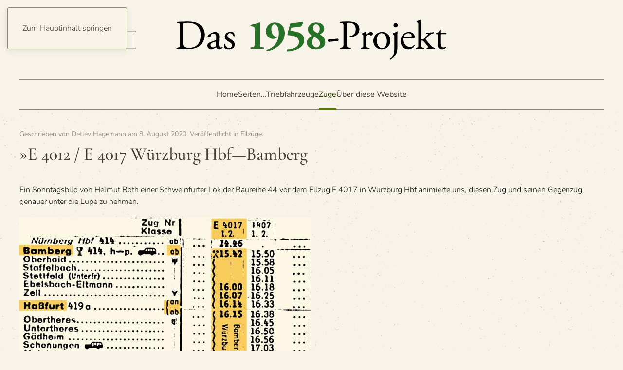

--- FILE ---
content_type: text/html; charset=UTF-8
request_url: https://db58.de/2020/08/08/e-4012-e-4017-wuerzburg-hbf-bamberg/
body_size: 14907
content:
<!DOCTYPE html>
<html lang="de">
    <head>
        <meta charset="UTF-8">
        <meta name="viewport" content="width=device-width, initial-scale=1">
        <link rel="icon" href="/wp-content/themes/yootheme/packages/theme-wordpress/assets/images/favicon.png" sizes="any">
                <link rel="apple-touch-icon" href="/wp-content/themes/yootheme/packages/theme-wordpress/assets/images/apple-touch-icon.png">
                <link rel="pingback" href="https://db58.de/xmlrpc.php">
                <meta name='robots' content='index, follow, max-image-preview:large, max-snippet:-1, max-video-preview:-1' />
<meta property="og:title" content="»E 4012 / E 4017 Würzburg Hbf—Bamberg"/>
<meta property="og:description" content="Ein Sonntagsbild von Helmut Röth einer Schweinfurter Lok der Baureihe 44 vor dem Eilzug E 4017 in Würzburg Hbf animierte uns, diesen Zug und seinen Gegenzug genauer unter die Lupe zu nehmen. Der E 4017 fuhr nur werktags (orange) zwischen Schweinfurt und Bamberg. Auf dem Streckenabschnitt Schweinfurt—Würzburg gab es drei verschiedene Bedienungen der Bahnhöfe: alle [&hellip;]"/>
<meta property="og:image" content="https://db58.de/wp-content/uploads/2020/08/50094.jpg"/>
<meta property="og:image:width" content="1098" />
<meta property="og:image:height" content="728" />
<meta property="og:image:type" content="image/jpeg" />
<meta property="og:type" content="article"/>
<meta property="og:article:published_time" content="2020-08-08 12:03:43"/>
<meta property="og:article:modified_time" content="2023-05-28 11:53:14"/>
<meta property="og:article:tag" content="Baureihe 38.10-40"/>
<meta property="og:article:tag" content="Baureihe 44"/>
<meta property="og:article:tag" content="Bw Bamberg"/>
<meta property="og:article:tag" content="Bw Schweinfurt"/>
<meta property="og:article:tag" content="Bw Würzburg"/>
<meta property="og:article:tag" content="E 4012 Würzburg Hbf—Bamberg"/>
<meta property="og:article:tag" content="E 4017 Bamberg—Würzburg Hbf"/>
<meta property="og:article:tag" content="E 4017 Schweinfurt Hbf—Würzburg Hbf"/>
<meta property="og:article:tag" content="Kbs 418"/>
<meta property="og:article:tag" content="Kbs 419"/>
<meta property="og:article:tag" content="Umlaufplan 3205 Heimatbf. Ludwigshafen (Rh) Hbf"/>
<meta property="og:article:tag" content="Umlaufplan 4637 Heimatbf. Würzburg Hbf"/>
<meta name="twitter:card" content="summary">
<meta name="twitter:title" content="»E 4012 / E 4017 Würzburg Hbf—Bamberg"/>
<meta name="twitter:description" content="Ein Sonntagsbild von Helmut Röth einer Schweinfurter Lok der Baureihe 44 vor dem Eilzug E 4017 in Würzburg Hbf animierte uns, diesen Zug und seinen Gegenzug genauer unter die Lupe zu nehmen. Der E 4017 fuhr nur werktags (orange) zwischen Schweinfurt und Bamberg. Auf dem Streckenabschnitt Schweinfurt—Würzburg gab es drei verschiedene Bedienungen der Bahnhöfe: alle [&hellip;]"/>
<meta name="twitter:image" content="https://db58.de/wp-content/uploads/2020/08/50094.jpg"/>
<meta name="author" content="Detlev Hagemann"/>

	<!-- This site is optimized with the Yoast SEO plugin v26.6 - https://yoast.com/wordpress/plugins/seo/ -->
	<title>»E 4012 / E 4017 Würzburg Hbf—Bamberg - Das 1958-Projekt</title>
	<link rel="canonical" href="https://db58.de/2020/08/08/e-4012-e-4017-wuerzburg-hbf-bamberg/" />
	<meta property="og:url" content="https://db58.de/2020/08/08/e-4012-e-4017-wuerzburg-hbf-bamberg/" />
	<meta property="og:site_name" content="Das 1958-Projekt" />
	<meta property="article:published_time" content="2020-08-08T10:03:43+00:00" />
	<meta property="article:modified_time" content="2023-05-28T09:53:14+00:00" />
	<meta property="og:image" content="https://db58.de/wp-content/uploads/2020/08/50094.jpg" />
	<meta property="og:image:width" content="1098" />
	<meta property="og:image:height" content="728" />
	<meta property="og:image:type" content="image/jpeg" />
	<meta name="author" content="Detlev Hagemann" />
	<meta name="twitter:creator" content="@detlev_dh" />
	<meta name="twitter:site" content="@detlev_dh" />
	<meta name="twitter:label1" content="Verfasst von" />
	<meta name="twitter:data1" content="Detlev Hagemann" />
	<meta name="twitter:label2" content="Geschätzte Lesezeit" />
	<meta name="twitter:data2" content="3 Minuten" />
	<script type="application/ld+json" class="yoast-schema-graph">{"@context":"https://schema.org","@graph":[{"@type":"WebPage","@id":"https://db58.de/2020/08/08/e-4012-e-4017-wuerzburg-hbf-bamberg/","url":"https://db58.de/2020/08/08/e-4012-e-4017-wuerzburg-hbf-bamberg/","name":"»E 4012 / E 4017 Würzburg Hbf—Bamberg - Das 1958-Projekt","isPartOf":{"@id":"https://db58.de/#website"},"primaryImageOfPage":{"@id":"https://db58.de/2020/08/08/e-4012-e-4017-wuerzburg-hbf-bamberg/#primaryimage"},"image":{"@id":"https://db58.de/2020/08/08/e-4012-e-4017-wuerzburg-hbf-bamberg/#primaryimage"},"thumbnailUrl":"https://db58.de/wp-content/uploads/2020/08/50094.jpg","datePublished":"2020-08-08T10:03:43+00:00","dateModified":"2023-05-28T09:53:14+00:00","author":{"@id":"https://db58.de/#/schema/person/adc2baf0ae552bbca2528d3e4c7d9c96"},"breadcrumb":{"@id":"https://db58.de/2020/08/08/e-4012-e-4017-wuerzburg-hbf-bamberg/#breadcrumb"},"inLanguage":"de","potentialAction":[{"@type":"ReadAction","target":["https://db58.de/2020/08/08/e-4012-e-4017-wuerzburg-hbf-bamberg/"]}]},{"@type":"ImageObject","inLanguage":"de","@id":"https://db58.de/2020/08/08/e-4012-e-4017-wuerzburg-hbf-bamberg/#primaryimage","url":"https://db58.de/wp-content/uploads/2020/08/50094.jpg","contentUrl":"https://db58.de/wp-content/uploads/2020/08/50094.jpg","width":1098,"height":728},{"@type":"BreadcrumbList","@id":"https://db58.de/2020/08/08/e-4012-e-4017-wuerzburg-hbf-bamberg/#breadcrumb","itemListElement":[{"@type":"ListItem","position":1,"name":"Startseite","item":"https://db58.de/"},{"@type":"ListItem","position":2,"name":"»E 4012 / E 4017 Würzburg Hbf—Bamberg"}]},{"@type":"WebSite","@id":"https://db58.de/#website","url":"https://db58.de/","name":"Das 1958-Projekt","description":"Rekonstruktion des Verkehrs im Jahre 1958","potentialAction":[{"@type":"SearchAction","target":{"@type":"EntryPoint","urlTemplate":"https://db58.de/?s={search_term_string}"},"query-input":{"@type":"PropertyValueSpecification","valueRequired":true,"valueName":"search_term_string"}}],"inLanguage":"de"},{"@type":"Person","@id":"https://db58.de/#/schema/person/adc2baf0ae552bbca2528d3e4c7d9c96","name":"Detlev Hagemann","url":"https://db58.de/author/d-a-hagemann/"}]}</script>
	<!-- / Yoast SEO plugin. -->


<link rel="alternate" type="application/rss+xml" title="Das 1958-Projekt &raquo; Feed" href="https://db58.de/feed/" />
<link rel="alternate" type="application/rss+xml" title="Das 1958-Projekt &raquo; Kommentar-Feed" href="https://db58.de/comments/feed/" />
<style type="text/css" media="screen">
	/*<![CDATA[*/
	form dl, dl.labels {
		margin:0em;
		font-size:100%;
		margin-top:0.5em
	}

	form dt, dl.labels dt {
		float:left;
		width:7em;
		margin-bottom:0.8em;
		color:#555;
		text-align:right;
		font-weight:400;
		position:relative /*IEWin hack*/
	}

	form dd, dl.labels dd {
		margin-left:7.5em;
		margin-bottom:0.8em;
		font-size:100%;
		font-style:normal;
		text-align:left;
		padding-left:0.5em
	}
	
	form dd.submit, dl.labels dd.submit  {
		margin-top:2em
	}
	
	.error_msg {
		font-weight:700;
		color:#C33;
	}
	
	.pxs_css_spamcheck {
		display: none !important;
	}
	/*]]>*/
</style>
<link rel="alternate" type="application/rss+xml" title="Das 1958-Projekt &raquo; »E 4012 / E&nbsp;4017 Würz­burg Hbf—Bamberg-Kommentar-Feed" href="https://db58.de/2020/08/08/e-4012-e-4017-wuerzburg-hbf-bamberg/feed/" />
<link rel="alternate" title="oEmbed (JSON)" type="application/json+oembed" href="https://db58.de/wp-json/oembed/1.0/embed?url=https%3A%2F%2Fdb58.de%2F2020%2F08%2F08%2Fe-4012-e-4017-wuerzburg-hbf-bamberg%2F" />
<link rel="alternate" title="oEmbed (XML)" type="text/xml+oembed" href="https://db58.de/wp-json/oembed/1.0/embed?url=https%3A%2F%2Fdb58.de%2F2020%2F08%2F08%2Fe-4012-e-4017-wuerzburg-hbf-bamberg%2F&#038;format=xml" />
<style id='wp-emoji-styles-inline-css'>

	img.wp-smiley, img.emoji {
		display: inline !important;
		border: none !important;
		box-shadow: none !important;
		height: 1em !important;
		width: 1em !important;
		margin: 0 0.07em !important;
		vertical-align: -0.1em !important;
		background: none !important;
		padding: 0 !important;
	}
/*# sourceURL=wp-emoji-styles-inline-css */
</style>
<style id='wp-block-library-inline-css'>
:root{--wp-block-synced-color:#7a00df;--wp-block-synced-color--rgb:122,0,223;--wp-bound-block-color:var(--wp-block-synced-color);--wp-editor-canvas-background:#ddd;--wp-admin-theme-color:#007cba;--wp-admin-theme-color--rgb:0,124,186;--wp-admin-theme-color-darker-10:#006ba1;--wp-admin-theme-color-darker-10--rgb:0,107,160.5;--wp-admin-theme-color-darker-20:#005a87;--wp-admin-theme-color-darker-20--rgb:0,90,135;--wp-admin-border-width-focus:2px}@media (min-resolution:192dpi){:root{--wp-admin-border-width-focus:1.5px}}.wp-element-button{cursor:pointer}:root .has-very-light-gray-background-color{background-color:#eee}:root .has-very-dark-gray-background-color{background-color:#313131}:root .has-very-light-gray-color{color:#eee}:root .has-very-dark-gray-color{color:#313131}:root .has-vivid-green-cyan-to-vivid-cyan-blue-gradient-background{background:linear-gradient(135deg,#00d084,#0693e3)}:root .has-purple-crush-gradient-background{background:linear-gradient(135deg,#34e2e4,#4721fb 50%,#ab1dfe)}:root .has-hazy-dawn-gradient-background{background:linear-gradient(135deg,#faaca8,#dad0ec)}:root .has-subdued-olive-gradient-background{background:linear-gradient(135deg,#fafae1,#67a671)}:root .has-atomic-cream-gradient-background{background:linear-gradient(135deg,#fdd79a,#004a59)}:root .has-nightshade-gradient-background{background:linear-gradient(135deg,#330968,#31cdcf)}:root .has-midnight-gradient-background{background:linear-gradient(135deg,#020381,#2874fc)}:root{--wp--preset--font-size--normal:16px;--wp--preset--font-size--huge:42px}.has-regular-font-size{font-size:1em}.has-larger-font-size{font-size:2.625em}.has-normal-font-size{font-size:var(--wp--preset--font-size--normal)}.has-huge-font-size{font-size:var(--wp--preset--font-size--huge)}.has-text-align-center{text-align:center}.has-text-align-left{text-align:left}.has-text-align-right{text-align:right}.has-fit-text{white-space:nowrap!important}#end-resizable-editor-section{display:none}.aligncenter{clear:both}.items-justified-left{justify-content:flex-start}.items-justified-center{justify-content:center}.items-justified-right{justify-content:flex-end}.items-justified-space-between{justify-content:space-between}.screen-reader-text{border:0;clip-path:inset(50%);height:1px;margin:-1px;overflow:hidden;padding:0;position:absolute;width:1px;word-wrap:normal!important}.screen-reader-text:focus{background-color:#ddd;clip-path:none;color:#444;display:block;font-size:1em;height:auto;left:5px;line-height:normal;padding:15px 23px 14px;text-decoration:none;top:5px;width:auto;z-index:100000}html :where(.has-border-color){border-style:solid}html :where([style*=border-top-color]){border-top-style:solid}html :where([style*=border-right-color]){border-right-style:solid}html :where([style*=border-bottom-color]){border-bottom-style:solid}html :where([style*=border-left-color]){border-left-style:solid}html :where([style*=border-width]){border-style:solid}html :where([style*=border-top-width]){border-top-style:solid}html :where([style*=border-right-width]){border-right-style:solid}html :where([style*=border-bottom-width]){border-bottom-style:solid}html :where([style*=border-left-width]){border-left-style:solid}html :where(img[class*=wp-image-]){height:auto;max-width:100%}:where(figure){margin:0 0 1em}html :where(.is-position-sticky){--wp-admin--admin-bar--position-offset:var(--wp-admin--admin-bar--height,0px)}@media screen and (max-width:600px){html :where(.is-position-sticky){--wp-admin--admin-bar--position-offset:0px}}

/*# sourceURL=wp-block-library-inline-css */
</style><style id='global-styles-inline-css'>
:root{--wp--preset--aspect-ratio--square: 1;--wp--preset--aspect-ratio--4-3: 4/3;--wp--preset--aspect-ratio--3-4: 3/4;--wp--preset--aspect-ratio--3-2: 3/2;--wp--preset--aspect-ratio--2-3: 2/3;--wp--preset--aspect-ratio--16-9: 16/9;--wp--preset--aspect-ratio--9-16: 9/16;--wp--preset--color--black: #000000;--wp--preset--color--cyan-bluish-gray: #abb8c3;--wp--preset--color--white: #ffffff;--wp--preset--color--pale-pink: #f78da7;--wp--preset--color--vivid-red: #cf2e2e;--wp--preset--color--luminous-vivid-orange: #ff6900;--wp--preset--color--luminous-vivid-amber: #fcb900;--wp--preset--color--light-green-cyan: #7bdcb5;--wp--preset--color--vivid-green-cyan: #00d084;--wp--preset--color--pale-cyan-blue: #8ed1fc;--wp--preset--color--vivid-cyan-blue: #0693e3;--wp--preset--color--vivid-purple: #9b51e0;--wp--preset--gradient--vivid-cyan-blue-to-vivid-purple: linear-gradient(135deg,rgb(6,147,227) 0%,rgb(155,81,224) 100%);--wp--preset--gradient--light-green-cyan-to-vivid-green-cyan: linear-gradient(135deg,rgb(122,220,180) 0%,rgb(0,208,130) 100%);--wp--preset--gradient--luminous-vivid-amber-to-luminous-vivid-orange: linear-gradient(135deg,rgb(252,185,0) 0%,rgb(255,105,0) 100%);--wp--preset--gradient--luminous-vivid-orange-to-vivid-red: linear-gradient(135deg,rgb(255,105,0) 0%,rgb(207,46,46) 100%);--wp--preset--gradient--very-light-gray-to-cyan-bluish-gray: linear-gradient(135deg,rgb(238,238,238) 0%,rgb(169,184,195) 100%);--wp--preset--gradient--cool-to-warm-spectrum: linear-gradient(135deg,rgb(74,234,220) 0%,rgb(151,120,209) 20%,rgb(207,42,186) 40%,rgb(238,44,130) 60%,rgb(251,105,98) 80%,rgb(254,248,76) 100%);--wp--preset--gradient--blush-light-purple: linear-gradient(135deg,rgb(255,206,236) 0%,rgb(152,150,240) 100%);--wp--preset--gradient--blush-bordeaux: linear-gradient(135deg,rgb(254,205,165) 0%,rgb(254,45,45) 50%,rgb(107,0,62) 100%);--wp--preset--gradient--luminous-dusk: linear-gradient(135deg,rgb(255,203,112) 0%,rgb(199,81,192) 50%,rgb(65,88,208) 100%);--wp--preset--gradient--pale-ocean: linear-gradient(135deg,rgb(255,245,203) 0%,rgb(182,227,212) 50%,rgb(51,167,181) 100%);--wp--preset--gradient--electric-grass: linear-gradient(135deg,rgb(202,248,128) 0%,rgb(113,206,126) 100%);--wp--preset--gradient--midnight: linear-gradient(135deg,rgb(2,3,129) 0%,rgb(40,116,252) 100%);--wp--preset--font-size--small: 13px;--wp--preset--font-size--medium: 20px;--wp--preset--font-size--large: 36px;--wp--preset--font-size--x-large: 42px;--wp--preset--spacing--20: 0.44rem;--wp--preset--spacing--30: 0.67rem;--wp--preset--spacing--40: 1rem;--wp--preset--spacing--50: 1.5rem;--wp--preset--spacing--60: 2.25rem;--wp--preset--spacing--70: 3.38rem;--wp--preset--spacing--80: 5.06rem;--wp--preset--shadow--natural: 6px 6px 9px rgba(0, 0, 0, 0.2);--wp--preset--shadow--deep: 12px 12px 50px rgba(0, 0, 0, 0.4);--wp--preset--shadow--sharp: 6px 6px 0px rgba(0, 0, 0, 0.2);--wp--preset--shadow--outlined: 6px 6px 0px -3px rgb(255, 255, 255), 6px 6px rgb(0, 0, 0);--wp--preset--shadow--crisp: 6px 6px 0px rgb(0, 0, 0);}:where(.is-layout-flex){gap: 0.5em;}:where(.is-layout-grid){gap: 0.5em;}body .is-layout-flex{display: flex;}.is-layout-flex{flex-wrap: wrap;align-items: center;}.is-layout-flex > :is(*, div){margin: 0;}body .is-layout-grid{display: grid;}.is-layout-grid > :is(*, div){margin: 0;}:where(.wp-block-columns.is-layout-flex){gap: 2em;}:where(.wp-block-columns.is-layout-grid){gap: 2em;}:where(.wp-block-post-template.is-layout-flex){gap: 1.25em;}:where(.wp-block-post-template.is-layout-grid){gap: 1.25em;}.has-black-color{color: var(--wp--preset--color--black) !important;}.has-cyan-bluish-gray-color{color: var(--wp--preset--color--cyan-bluish-gray) !important;}.has-white-color{color: var(--wp--preset--color--white) !important;}.has-pale-pink-color{color: var(--wp--preset--color--pale-pink) !important;}.has-vivid-red-color{color: var(--wp--preset--color--vivid-red) !important;}.has-luminous-vivid-orange-color{color: var(--wp--preset--color--luminous-vivid-orange) !important;}.has-luminous-vivid-amber-color{color: var(--wp--preset--color--luminous-vivid-amber) !important;}.has-light-green-cyan-color{color: var(--wp--preset--color--light-green-cyan) !important;}.has-vivid-green-cyan-color{color: var(--wp--preset--color--vivid-green-cyan) !important;}.has-pale-cyan-blue-color{color: var(--wp--preset--color--pale-cyan-blue) !important;}.has-vivid-cyan-blue-color{color: var(--wp--preset--color--vivid-cyan-blue) !important;}.has-vivid-purple-color{color: var(--wp--preset--color--vivid-purple) !important;}.has-black-background-color{background-color: var(--wp--preset--color--black) !important;}.has-cyan-bluish-gray-background-color{background-color: var(--wp--preset--color--cyan-bluish-gray) !important;}.has-white-background-color{background-color: var(--wp--preset--color--white) !important;}.has-pale-pink-background-color{background-color: var(--wp--preset--color--pale-pink) !important;}.has-vivid-red-background-color{background-color: var(--wp--preset--color--vivid-red) !important;}.has-luminous-vivid-orange-background-color{background-color: var(--wp--preset--color--luminous-vivid-orange) !important;}.has-luminous-vivid-amber-background-color{background-color: var(--wp--preset--color--luminous-vivid-amber) !important;}.has-light-green-cyan-background-color{background-color: var(--wp--preset--color--light-green-cyan) !important;}.has-vivid-green-cyan-background-color{background-color: var(--wp--preset--color--vivid-green-cyan) !important;}.has-pale-cyan-blue-background-color{background-color: var(--wp--preset--color--pale-cyan-blue) !important;}.has-vivid-cyan-blue-background-color{background-color: var(--wp--preset--color--vivid-cyan-blue) !important;}.has-vivid-purple-background-color{background-color: var(--wp--preset--color--vivid-purple) !important;}.has-black-border-color{border-color: var(--wp--preset--color--black) !important;}.has-cyan-bluish-gray-border-color{border-color: var(--wp--preset--color--cyan-bluish-gray) !important;}.has-white-border-color{border-color: var(--wp--preset--color--white) !important;}.has-pale-pink-border-color{border-color: var(--wp--preset--color--pale-pink) !important;}.has-vivid-red-border-color{border-color: var(--wp--preset--color--vivid-red) !important;}.has-luminous-vivid-orange-border-color{border-color: var(--wp--preset--color--luminous-vivid-orange) !important;}.has-luminous-vivid-amber-border-color{border-color: var(--wp--preset--color--luminous-vivid-amber) !important;}.has-light-green-cyan-border-color{border-color: var(--wp--preset--color--light-green-cyan) !important;}.has-vivid-green-cyan-border-color{border-color: var(--wp--preset--color--vivid-green-cyan) !important;}.has-pale-cyan-blue-border-color{border-color: var(--wp--preset--color--pale-cyan-blue) !important;}.has-vivid-cyan-blue-border-color{border-color: var(--wp--preset--color--vivid-cyan-blue) !important;}.has-vivid-purple-border-color{border-color: var(--wp--preset--color--vivid-purple) !important;}.has-vivid-cyan-blue-to-vivid-purple-gradient-background{background: var(--wp--preset--gradient--vivid-cyan-blue-to-vivid-purple) !important;}.has-light-green-cyan-to-vivid-green-cyan-gradient-background{background: var(--wp--preset--gradient--light-green-cyan-to-vivid-green-cyan) !important;}.has-luminous-vivid-amber-to-luminous-vivid-orange-gradient-background{background: var(--wp--preset--gradient--luminous-vivid-amber-to-luminous-vivid-orange) !important;}.has-luminous-vivid-orange-to-vivid-red-gradient-background{background: var(--wp--preset--gradient--luminous-vivid-orange-to-vivid-red) !important;}.has-very-light-gray-to-cyan-bluish-gray-gradient-background{background: var(--wp--preset--gradient--very-light-gray-to-cyan-bluish-gray) !important;}.has-cool-to-warm-spectrum-gradient-background{background: var(--wp--preset--gradient--cool-to-warm-spectrum) !important;}.has-blush-light-purple-gradient-background{background: var(--wp--preset--gradient--blush-light-purple) !important;}.has-blush-bordeaux-gradient-background{background: var(--wp--preset--gradient--blush-bordeaux) !important;}.has-luminous-dusk-gradient-background{background: var(--wp--preset--gradient--luminous-dusk) !important;}.has-pale-ocean-gradient-background{background: var(--wp--preset--gradient--pale-ocean) !important;}.has-electric-grass-gradient-background{background: var(--wp--preset--gradient--electric-grass) !important;}.has-midnight-gradient-background{background: var(--wp--preset--gradient--midnight) !important;}.has-small-font-size{font-size: var(--wp--preset--font-size--small) !important;}.has-medium-font-size{font-size: var(--wp--preset--font-size--medium) !important;}.has-large-font-size{font-size: var(--wp--preset--font-size--large) !important;}.has-x-large-font-size{font-size: var(--wp--preset--font-size--x-large) !important;}
/*# sourceURL=global-styles-inline-css */
</style>

<style id='classic-theme-styles-inline-css'>
/*! This file is auto-generated */
.wp-block-button__link{color:#fff;background-color:#32373c;border-radius:9999px;box-shadow:none;text-decoration:none;padding:calc(.667em + 2px) calc(1.333em + 2px);font-size:1.125em}.wp-block-file__button{background:#32373c;color:#fff;text-decoration:none}
/*# sourceURL=/wp-includes/css/classic-themes.min.css */
</style>
<link rel='stylesheet' id='better-recent-comments-css' href='https://db58.de/wp-content/plugins/better-recent-comments/assets/css/better-recent-comments.min.css?ver=6.9' media='all' />
<link rel='stylesheet' id='tablepress-default-css' href='https://db58.de/wp-content/tablepress-combined.min.css?ver=179' media='all' />
<link rel='stylesheet' id='tablepress-datatables-buttons-css' href='https://db58.de/wp-content/plugins/tablepress-premium/modules/css/build/datatables.buttons.css?ver=3.2.6' media='all' />
<link rel='stylesheet' id='tablepress-datatables-fixedheader-css' href='https://db58.de/wp-content/plugins/tablepress-premium/modules/css/build/datatables.fixedheader.css?ver=3.2.6' media='all' />
<link rel='stylesheet' id='tablepress-datatables-fixedcolumns-css' href='https://db58.de/wp-content/plugins/tablepress-premium/modules/css/build/datatables.fixedcolumns.css?ver=3.2.6' media='all' />
<link rel='stylesheet' id='tablepress-datatables-scroll-buttons-css' href='https://db58.de/wp-content/plugins/tablepress-premium/modules/css/build/datatables.scroll-buttons.css?ver=3.2.6' media='all' />
<link rel='stylesheet' id='tablepress-datatables-rowgroup-css' href='https://db58.de/wp-content/plugins/tablepress-premium/modules/css/build/datatables.rowgroup.css?ver=3.2.6' media='all' />
<link rel='stylesheet' id='tablepress-responsive-tables-css' href='https://db58.de/wp-content/plugins/tablepress-premium/modules/css/build/responsive-tables.css?ver=3.2.6' media='all' />
<link rel='stylesheet' id='tablepress-datatables-alphabetsearch-css' href='https://db58.de/wp-content/plugins/tablepress-premium/modules/css/build/datatables.alphabetsearch.css?ver=3.2.6' media='all' />
<link rel='stylesheet' id='tablepress-datatables-columnfilterwidgets-css' href='https://db58.de/wp-content/plugins/tablepress-premium/modules/css/build/datatables.columnfilterwidgets.css?ver=3.2.6' media='all' />
<link rel='stylesheet' id='tablepress-datatables-column-filter-css' href='https://db58.de/wp-content/plugins/tablepress-premium/modules/css/build/datatables.column-filter.css?ver=3.2.6' media='all' />
<link rel='stylesheet' id='tablepress-datatables-select-css' href='https://db58.de/wp-content/plugins/tablepress-premium/modules/css/build/datatables.select.css?ver=3.2.6' media='all' />
<link rel='stylesheet' id='tablepress-datatables-searchpanes-css' href='https://db58.de/wp-content/plugins/tablepress-premium/modules/css/build/datatables.searchpanes.css?ver=3.2.6' media='all' />
<style id='wp-typography-safari-font-workaround-inline-css'>
body {-webkit-font-feature-settings: "liga";font-feature-settings: "liga";-ms-font-feature-settings: normal;}
/*# sourceURL=wp-typography-safari-font-workaround-inline-css */
</style>
<link rel='stylesheet' id='wpgdprc-front-css-css' href='https://db58.de/wp-content/plugins/wp-gdpr-compliance/Assets/css/front.css?ver=1706562342' media='all' />
<style id='wpgdprc-front-css-inline-css'>
:root{--wp-gdpr--bar--background-color: #000000;--wp-gdpr--bar--color: #ffffff;--wp-gdpr--button--background-color: #000000;--wp-gdpr--button--background-color--darken: #000000;--wp-gdpr--button--color: #ffffff;}
/*# sourceURL=wpgdprc-front-css-inline-css */
</style>
<link href="https://db58.de/wp-content/themes/yootheme/css/theme.1.css?ver=1765919209" rel="stylesheet">
<script src="https://db58.de/wp-includes/js/jquery/jquery.min.js?ver=3.7.1" id="jquery-core-js"></script>
<script src="https://db58.de/wp-includes/js/jquery/jquery-migrate.min.js?ver=3.4.1" id="jquery-migrate-js"></script>
<script src="https://db58.de/wp-content/plugins/svg-support/vendor/DOMPurify/DOMPurify.min.js?ver=2.5.8" id="bodhi-dompurify-library-js"></script>
<script id="bodhi_svg_inline-js-extra">
var svgSettings = {"skipNested":""};
//# sourceURL=bodhi_svg_inline-js-extra
</script>
<script src="https://db58.de/wp-content/plugins/svg-support/js/min/svgs-inline-min.js" id="bodhi_svg_inline-js"></script>
<script id="bodhi_svg_inline-js-after">
cssTarget={"Bodhi":"img.style-svg","ForceInlineSVG":"style-svg"};ForceInlineSVGActive="false";frontSanitizationEnabled="on";
//# sourceURL=bodhi_svg_inline-js-after
</script>
<script id="ai-js-js-extra">
var MyAjax = {"ajaxurl":"https://db58.de/wp-admin/admin-ajax.php","security":"fe399182bf"};
//# sourceURL=ai-js-js-extra
</script>
<script src="https://db58.de/wp-content/plugins/advanced-iframe/js/ai.min.js?ver=830872" id="ai-js-js"></script>
<script id="wpgdprc-front-js-js-extra">
var wpgdprcFront = {"ajaxUrl":"https://db58.de/wp-admin/admin-ajax.php","ajaxNonce":"48be5dbf1f","ajaxArg":"security","pluginPrefix":"wpgdprc","blogId":"1","isMultiSite":"","locale":"de_DE","showSignUpModal":"","showFormModal":"","cookieName":"wpgdprc-consent","consentVersion":"","path":"/","prefix":"wpgdprc"};
//# sourceURL=wpgdprc-front-js-js-extra
</script>
<script src="https://db58.de/wp-content/plugins/wp-gdpr-compliance/Assets/js/front.min.js?ver=1706562342" id="wpgdprc-front-js-js"></script>
<link rel="https://api.w.org/" href="https://db58.de/wp-json/" /><link rel="alternate" title="JSON" type="application/json" href="https://db58.de/wp-json/wp/v2/posts/28753" /><link rel="EditURI" type="application/rsd+xml" title="RSD" href="https://db58.de/xmlrpc.php?rsd" />
<meta name="generator" content="WordPress 6.9" />
<link rel='shortlink' href='https://db58.de/?p=28753' />
<script src="https://db58.de/wp-content/themes/yootheme/vendor/assets/uikit/dist/js/uikit.min.js?ver=4.5.33"></script>
<script src="https://db58.de/wp-content/themes/yootheme/vendor/assets/uikit/dist/js/uikit-icons-paladin.min.js?ver=4.5.33"></script>
<script src="https://db58.de/wp-content/themes/yootheme/js/theme.js?ver=4.5.33"></script>
<script>window.yootheme ||= {}; var $theme = yootheme.theme = {"i18n":{"close":{"label":"Schlie\u00dfen","0":"yootheme"},"totop":{"label":"Back to top","0":"yootheme"},"marker":{"label":"Open","0":"yootheme"},"navbarToggleIcon":{"label":"Men\u00fc \u00f6ffnen","0":"yootheme"},"paginationPrevious":{"label":"Vorherige Seite","0":"yootheme"},"paginationNext":{"label":"N\u00e4chste Seite","0":"yootheme"},"searchIcon":{"toggle":"Open Search","submit":"Suche starten"},"slider":{"next":"N\u00e4chstes Bild","previous":"Vorheriges Bild","slideX":"Bild %s","slideLabel":"%s von %s"},"slideshow":{"next":"N\u00e4chstes Bild","previous":"Vorheriges Bild","slideX":"Bild %s","slideLabel":"%s von %s"},"lightboxPanel":{"next":"N\u00e4chstes Bild","previous":"Vorheriges Bild","slideLabel":"%s von %s","close":"Schlie\u00dfen"}}};</script>
    </head>
    <body class="wp-singular post-template-default single single-post postid-28753 single-format-standard wp-theme-yootheme wp-child-theme-yootheme-db58 ">

        
        <div class="uk-hidden-visually uk-notification uk-notification-top-left uk-width-auto">
            <div class="uk-notification-message">
                <a href="#tm-main" class="uk-link-reset">Zum Hauptinhalt springen</a>
            </div>
        </div>

                <div class="tm-page-container uk-clearfix">

            
            
        
        
        <div class="tm-page uk-margin-auto">

                        


<header class="tm-header-mobile uk-hidden@m">


    
        <div class="uk-navbar-container">

            <div class="uk-container uk-container-expand">
                <nav class="uk-navbar" uk-navbar="{&quot;align&quot;:&quot;left&quot;,&quot;container&quot;:&quot;.tm-header-mobile&quot;,&quot;boundary&quot;:&quot;.tm-header-mobile .uk-navbar-container&quot;}">

                                        <div class="uk-navbar-left ">

                        
                                                    <a uk-toggle href="#tm-dialog-mobile" class="uk-navbar-toggle">

        
        <div uk-navbar-toggle-icon></div>

        
    </a>                        
                        
                    </div>
                    
                                        <div class="uk-navbar-center">

                                                    <a href="https://db58.de/" aria-label="Zurück zur Startseite" class="uk-logo uk-navbar-item">
    <picture>
<source type="image/webp" srcset="/wp-content/themes/yootheme/cache/ec/58-projekt-200-ec5170d1.webp 199w, /wp-content/themes/yootheme/cache/ef/58-projekt-200-ef561d8c.webp 200w" sizes="(min-width: 200px) 200px">
<img alt="Das 1958-Projekt" loading="eager" src="/wp-content/themes/yootheme/cache/61/58-projekt-200-611092d5.png" width="200" height="30">
</picture></a>                        
                        
                    </div>
                    
                    
                </nav>
            </div>

        </div>

    



        <div id="tm-dialog-mobile" uk-offcanvas="container: true; overlay: true" mode="slide">
        <div class="uk-offcanvas-bar uk-flex uk-flex-column">

                        <button class="uk-offcanvas-close uk-close-large" type="button" uk-close uk-toggle="cls: uk-close-large; mode: media; media: @s"></button>
            
                        <div class="uk-margin-auto-bottom">
                
<div class="uk-grid uk-child-width-1-1" uk-grid>    <div>
<div class="uk-panel widget widget_nav_menu" id="nav_menu-2">

    
    
<ul class="uk-nav uk-nav-default">
    
	<li class="menu-item menu-item-type-post_type menu-item-object-page menu-item-home"><a href="https://db58.de/">Home</a></li>
	<li class="menu-item menu-item-type-custom menu-item-object-custom menu-item-has-children uk-parent"><a>Seiten…</a>
	<ul class="uk-nav-sub">

		<li class="menu-item menu-item-type-custom menu-item-object-custom menu-item-has-children uk-nav-header uk-parent">Jossa…
		<ul>

			<li class="menu-item menu-item-type-post_type menu-item-object-page"><a href="https://db58.de/seiten/jossa-sammelseite/jossa-im-herbst/">»Jossa im Herbst 1954</a></li>
			<li class="menu-item menu-item-type-post_type menu-item-object-page"><a href="https://db58.de/seiten/jossa-sammelseite/jossa-d-zuege-eil-zuege-p-zuege-nord-sued/">»Jossa – der Per­so­nen­ver­kehr in Nord-Süd-Richtung</a></li>
			<li class="menu-item menu-item-type-post_type menu-item-object-page"><a href="https://db58.de/seiten/jossa-sammelseite/jossa-d-zuege-eil-zuege-p-zuege-sued-nord/">»Jossa – der Per­so­nen­ver­kehr in Süd-Nord-Richtung</a></li></ul></li>
		<li class="menu-item menu-item-type-post_type menu-item-object-page"><a href="https://db58.de/seiten/nummernsystem-der-umlaufplaene-fuer-personenzuege/">»Num­mern­sys­tem der Umlauf­pläne für Personenzüge</a></li>
		<li class="menu-item menu-item-type-post_type menu-item-object-page"><a href="https://db58.de/abkuerzungslisten-in-laufplaenen-fuer-betriebsstellen/">»Abkür­zungs­lis­ten in Lauf­plä­nen für Betriebsstellen</a></li>
		<li class="menu-item menu-item-type-post_type menu-item-object-page"><a href="https://db58.de/seiten/laufplaene-des-bw-villingen/">»Lauf­pläne des Bw Villingen</a></li>
		<li class="menu-item menu-item-type-post_type menu-item-object-page"><a href="https://db58.de/seiten/kursbuchstrecken/">»Kurs­buch­stre­cken</a></li>
		<li class="menu-item menu-item-type-post_type menu-item-object-page"><a href="https://db58.de/seiten/vb-140-beiwagen-zu-vt-2/">»VB 140 – Bei­wa­gen zu VT (über­ar­bei­tet)</a></li>
		<li class="menu-item menu-item-type-post_type menu-item-object-page"><a href="https://db58.de/seiten/wagenliste-kreiensen/">»Wagenliste Kreiensen</a></li>
		<li class="menu-item menu-item-type-post_type menu-item-object-page"><a href="https://db58.de/seiten/zur-administration/">»Zur Administration</a></li></ul></li>
	<li class="menu-item menu-item-type-taxonomy menu-item-object-category menu-item-has-children uk-parent"><a href="https://db58.de/category/triebfahrzeuge/">Triebfahrzeuge</a>
	<ul class="uk-nav-sub">

		<li class="menu-item menu-item-type-taxonomy menu-item-object-category menu-item-has-children uk-parent"><a href="https://db58.de/category/triebfahrzeuge/dampflokomotiven/">Dampflokomotiven</a>
		<ul>

			<li class="menu-item menu-item-type-post_type menu-item-object-page"><a href="https://db58.de/seiten/schnellzug-lokomotiven-im-bw-hagen-eckesey/">»Schnell­zug-Loko­mo­ti­ven im Bw Hagen-Eckesey</a></li>
			<li class="menu-item menu-item-type-post_type menu-item-object-page"><a href="https://db58.de/seiten/letzte-br-01-stuttgart/">»Die letzten 01 nach Stuttgart</a></li>
			<li class="menu-item menu-item-type-post_type menu-item-object-page"><a href="https://db58.de/seiten/beheimatung-der-br-03/">»Behei­ma­tung der BR&nbsp;03</a></li>
			<li class="menu-item menu-item-type-post_type menu-item-object-page"><a href="https://db58.de/seiten/beheimatung-der-br-23/">»Behei­ma­tung der BR&nbsp;23</a></li>
			<li class="menu-item menu-item-type-post_type menu-item-object-page"><a href="https://db58.de/seiten/br-41-beheimatungen/">»Behei­ma­tung der BR&nbsp;41</a></li></ul></li>
		<li class="menu-item menu-item-type-taxonomy menu-item-object-category"><a href="https://db58.de/category/triebfahrzeuge/diesellokomotiven/">Diesellokomotiven</a></li>
		<li class="menu-item menu-item-type-taxonomy menu-item-object-category menu-item-has-children uk-parent"><a href="https://db58.de/category/triebfahrzeuge/elektrische-lokomotiven/">Elektrische Lokomotiven</a>
		<ul>

			<li class="menu-item menu-item-type-post_type menu-item-object-page"><a href="https://db58.de/die-beheimatungen-der-loks-der-baureihe-e-40-an-stichtagen/">»Beheimatung der Baureihe E 40</a></li></ul></li>
		<li class="menu-item menu-item-type-taxonomy menu-item-object-category"><a href="https://db58.de/category/triebfahrzeuge/triebwagen/">Triebwagen</a></li></ul></li>
	<li class="menu-item menu-item-type-taxonomy menu-item-object-category current-post-ancestor menu-item-has-children uk-active uk-parent"><a href="https://db58.de/category/zuege/">Züge</a>
	<ul class="uk-nav-sub">

		<li class="menu-item menu-item-type-taxonomy menu-item-object-category"><a href="https://db58.de/category/zuege/tee-zuge/">TEE-Züge</a></li>
		<li class="menu-item menu-item-type-taxonomy menu-item-object-category"><a href="https://db58.de/category/zuege/f-zuge/">F-Züge</a></li>
		<li class="menu-item menu-item-type-taxonomy menu-item-object-category"><a href="https://db58.de/category/zuege/d-zuege/">D-Züge</a></li>
		<li class="menu-item menu-item-type-taxonomy menu-item-object-category current-post-ancestor current-menu-parent current-post-parent uk-active"><a href="https://db58.de/category/zuege/eilzuege/">Eilzüge</a></li>
		<li class="menu-item menu-item-type-taxonomy menu-item-object-category"><a href="https://db58.de/category/zuege/expressgutzuge/">Expressgutzüge</a></li>
		<li class="menu-item menu-item-type-taxonomy menu-item-object-category"><a href="https://db58.de/category/zuege/personenzug/">Personenzüge</a></li>
		<li class="menu-item menu-item-type-taxonomy menu-item-object-category"><a href="https://db58.de/category/zuege/wendezuge/">Wendezüge</a></li>
		<li class="menu-item menu-item-type-taxonomy menu-item-object-category"><a href="https://db58.de/category/zuege/militarzuge/">Militärzüge</a></li></ul></li>
	<li class="menu-item menu-item-type-post_type menu-item-object-page"><a href="https://db58.de/seiten/hallo/">Über diese Website</a></li></ul>

</div>
</div>    <div>
<div class="uk-panel widget widget_search" id="search-5">

    
    

    <form id="search-0" action="https://db58.de/" method="get" role="search" class="uk-search uk-search-default uk-width-1-1"><span uk-search-icon></span><input name="s" placeholder="Suche" required aria-label="Suche" type="search" class="uk-search-input"></form>
    

</div>
</div></div>            </div>
            
            
        </div>
    </div>
    
    
    

</header>




<header class="tm-header uk-visible@m">





        <div class="tm-headerbar-default tm-headerbar tm-headerbar-top">
        <div class="uk-container uk-container-xlarge">
            <div class="uk-position-relative uk-flex uk-flex-center uk-flex-middle">

                                <div class="uk-position-center-left uk-position-z-index-high">
                    
<div class="uk-panel widget widget_search" id="search-8">

    
    

    <form id="search-1" action="https://db58.de/" method="get" role="search" class="uk-search uk-search-navbar"><span uk-search-icon></span><input name="s" placeholder="Suche" required aria-label="Suche" type="search" class="uk-search-input"></form>
    

</div>
                </div>
                
                                <a href="https://db58.de/" aria-label="Zurück zur Startseite" class="uk-logo">
    <picture>
<source type="image/webp" srcset="/wp-content/themes/yootheme/cache/8f/58-projekt-8f5a4470.webp 554w, /wp-content/themes/yootheme/cache/21/58-projekt-2132d5e1.webp 555w, /wp-content/themes/yootheme/cache/a8/58-projekt-a8b99710.webp 556w" sizes="(min-width: 556px) 556px">
<img alt="Das 1958-Projekt" loading="eager" src="/wp-content/themes/yootheme/cache/72/58-projekt-72e8aa4d.png" width="556" height="83">
</picture></a>                
                
            </div>
        </div>
    </div>
    
    
                <div uk-sticky media="@m" cls-active="uk-navbar-sticky" sel-target=".uk-navbar-container">
        
            <div class="uk-navbar-container">

                <div class="uk-container uk-container-xlarge">
                    <nav class="uk-navbar" uk-navbar="{&quot;align&quot;:&quot;left&quot;,&quot;container&quot;:&quot;.tm-header &gt; [uk-sticky]&quot;,&quot;boundary&quot;:&quot;.tm-header .uk-navbar-container&quot;}">

                        <div class="uk-navbar-center">
                            
<ul class="uk-navbar-nav">
    
	<li class="menu-item menu-item-type-post_type menu-item-object-page menu-item-home"><a href="https://db58.de/">Home</a></li>
	<li class="menu-item menu-item-type-custom menu-item-object-custom menu-item-has-children uk-parent"><a>Seiten…</a>
	<div class="uk-drop uk-navbar-dropdown"><div><ul class="uk-nav uk-navbar-dropdown-nav">

		<li class="menu-item menu-item-type-custom menu-item-object-custom menu-item-has-children uk-parent"><a role="button">Jossa…</a>
		<ul class="uk-nav-sub">

			<li class="menu-item menu-item-type-post_type menu-item-object-page"><a href="https://db58.de/seiten/jossa-sammelseite/jossa-im-herbst/">»Jossa im Herbst 1954</a></li>
			<li class="menu-item menu-item-type-post_type menu-item-object-page"><a href="https://db58.de/seiten/jossa-sammelseite/jossa-d-zuege-eil-zuege-p-zuege-nord-sued/">»Jossa – der Per­so­nen­ver­kehr in Nord-Süd-Richtung</a></li>
			<li class="menu-item menu-item-type-post_type menu-item-object-page"><a href="https://db58.de/seiten/jossa-sammelseite/jossa-d-zuege-eil-zuege-p-zuege-sued-nord/">»Jossa – der Per­so­nen­ver­kehr in Süd-Nord-Richtung</a></li></ul></li>
		<li class="menu-item menu-item-type-post_type menu-item-object-page"><a href="https://db58.de/seiten/nummernsystem-der-umlaufplaene-fuer-personenzuege/">»Num­mern­sys­tem der Umlauf­pläne für Personenzüge</a></li>
		<li class="menu-item menu-item-type-post_type menu-item-object-page"><a href="https://db58.de/abkuerzungslisten-in-laufplaenen-fuer-betriebsstellen/">»Abkür­zungs­lis­ten in Lauf­plä­nen für Betriebsstellen</a></li>
		<li class="menu-item menu-item-type-post_type menu-item-object-page"><a href="https://db58.de/seiten/laufplaene-des-bw-villingen/">»Lauf­pläne des Bw Villingen</a></li>
		<li class="menu-item menu-item-type-post_type menu-item-object-page"><a href="https://db58.de/seiten/kursbuchstrecken/">»Kurs­buch­stre­cken</a></li>
		<li class="menu-item menu-item-type-post_type menu-item-object-page"><a href="https://db58.de/seiten/vb-140-beiwagen-zu-vt-2/">»VB 140 – Bei­wa­gen zu VT (über­ar­bei­tet)</a></li>
		<li class="menu-item menu-item-type-post_type menu-item-object-page"><a href="https://db58.de/seiten/wagenliste-kreiensen/">»Wagenliste Kreiensen</a></li>
		<li class="menu-item menu-item-type-post_type menu-item-object-page"><a href="https://db58.de/seiten/zur-administration/">»Zur Administration</a></li></ul></div></div></li>
	<li class="menu-item menu-item-type-taxonomy menu-item-object-category menu-item-has-children uk-parent"><a href="https://db58.de/category/triebfahrzeuge/">Triebfahrzeuge</a>
	<div class="uk-drop uk-navbar-dropdown"><div><ul class="uk-nav uk-navbar-dropdown-nav">

		<li class="menu-item menu-item-type-taxonomy menu-item-object-category menu-item-has-children uk-parent"><a href="https://db58.de/category/triebfahrzeuge/dampflokomotiven/">Dampflokomotiven</a>
		<ul class="uk-nav-sub">

			<li class="menu-item menu-item-type-post_type menu-item-object-page"><a href="https://db58.de/seiten/schnellzug-lokomotiven-im-bw-hagen-eckesey/">»Schnell­zug-Loko­mo­ti­ven im Bw Hagen-Eckesey</a></li>
			<li class="menu-item menu-item-type-post_type menu-item-object-page"><a href="https://db58.de/seiten/letzte-br-01-stuttgart/">»Die letzten 01 nach Stuttgart</a></li>
			<li class="menu-item menu-item-type-post_type menu-item-object-page"><a href="https://db58.de/seiten/beheimatung-der-br-03/">»Behei­ma­tung der BR&nbsp;03</a></li>
			<li class="menu-item menu-item-type-post_type menu-item-object-page"><a href="https://db58.de/seiten/beheimatung-der-br-23/">»Behei­ma­tung der BR&nbsp;23</a></li>
			<li class="menu-item menu-item-type-post_type menu-item-object-page"><a href="https://db58.de/seiten/br-41-beheimatungen/">»Behei­ma­tung der BR&nbsp;41</a></li></ul></li>
		<li class="menu-item menu-item-type-taxonomy menu-item-object-category"><a href="https://db58.de/category/triebfahrzeuge/diesellokomotiven/">Diesellokomotiven</a></li>
		<li class="menu-item menu-item-type-taxonomy menu-item-object-category menu-item-has-children uk-parent"><a href="https://db58.de/category/triebfahrzeuge/elektrische-lokomotiven/">Elektrische Lokomotiven</a>
		<ul class="uk-nav-sub">

			<li class="menu-item menu-item-type-post_type menu-item-object-page"><a href="https://db58.de/die-beheimatungen-der-loks-der-baureihe-e-40-an-stichtagen/">»Beheimatung der Baureihe E 40</a></li></ul></li>
		<li class="menu-item menu-item-type-taxonomy menu-item-object-category"><a href="https://db58.de/category/triebfahrzeuge/triebwagen/">Triebwagen</a></li></ul></div></div></li>
	<li class="menu-item menu-item-type-taxonomy menu-item-object-category current-post-ancestor menu-item-has-children uk-active uk-parent"><a href="https://db58.de/category/zuege/">Züge</a>
	<div class="uk-drop uk-navbar-dropdown"><div><ul class="uk-nav uk-navbar-dropdown-nav">

		<li class="menu-item menu-item-type-taxonomy menu-item-object-category"><a href="https://db58.de/category/zuege/tee-zuge/">TEE-Züge</a></li>
		<li class="menu-item menu-item-type-taxonomy menu-item-object-category"><a href="https://db58.de/category/zuege/f-zuge/">F-Züge</a></li>
		<li class="menu-item menu-item-type-taxonomy menu-item-object-category"><a href="https://db58.de/category/zuege/d-zuege/">D-Züge</a></li>
		<li class="menu-item menu-item-type-taxonomy menu-item-object-category current-post-ancestor current-menu-parent current-post-parent uk-active"><a href="https://db58.de/category/zuege/eilzuege/">Eilzüge</a></li>
		<li class="menu-item menu-item-type-taxonomy menu-item-object-category"><a href="https://db58.de/category/zuege/expressgutzuge/">Expressgutzüge</a></li>
		<li class="menu-item menu-item-type-taxonomy menu-item-object-category"><a href="https://db58.de/category/zuege/personenzug/">Personenzüge</a></li>
		<li class="menu-item menu-item-type-taxonomy menu-item-object-category"><a href="https://db58.de/category/zuege/wendezuge/">Wendezüge</a></li>
		<li class="menu-item menu-item-type-taxonomy menu-item-object-category"><a href="https://db58.de/category/zuege/militarzuge/">Militärzüge</a></li></ul></div></div></li>
	<li class="menu-item menu-item-type-post_type menu-item-object-page"><a href="https://db58.de/seiten/hallo/">Über diese Website</a></li></ul>
                        </div>

                    </nav>
                </div>

            </div>

                </div>
        
    





</header>

            
            
            <main id="tm-main"  class="tm-main uk-section uk-section-default uk-section-xsmall" uk-height-viewport="expand: true">

                                <div class="uk-container">

                    
                            
                
<article id="post-28753" class="uk-article post-28753 post type-post status-publish format-standard has-post-thumbnail hentry category-eilzuege tag-baureihe-38-10 tag-baureihe-44 tag-bw-bamberg tag-bw-schweinfurt tag-bw-wuerzburg tag-e-4012-wuerzburg-hbf-bamberg tag-e-4017-bamberg-wuerzburg-hbf tag-e-4017-schweinfurt-hbf-wuerzburg-hbf tag-kbs-418 tag-kbs-419 tag-umlaufplan-3205-heimatbf-ludwigshafen-rh-hbf tag-umlaufplan-4637-heimatbf-wuerzburg-hbf" typeof="Article" vocab="https://schema.org/">

    <meta property="name" content="»E 4012 / E&nbsp;4017 Würz­burg Hbf—Bamberg">
    <meta property="author" typeof="Person" content="Detlev Hagemann">
    <meta property="dateModified" content="2023-05-28T11:53:14+02:00">
    <meta class="uk-margin-remove-adjacent" property="datePublished" content="2020-08-08T12:03:43+02:00">

        
            <div class="uk-text-center uk-margin-medium-top" property="image" typeof="ImageObject">
            <meta property="url" content="https://db58.de/wp-content/uploads/2020/08/50094.jpg">
                            <picture>
<source type="image/webp" srcset="/wp-content/themes/yootheme/cache/50/50094-5055d0da.webp 768w, /wp-content/themes/yootheme/cache/0e/50094-0e8eab8c.webp 1024w, /wp-content/themes/yootheme/cache/cf/50094-cff12c57.webp 1098w" sizes="(min-width: 1098px) 1098px">
<img loading="lazy" alt src="/wp-content/themes/yootheme/cache/6e/50094-6e63c434.jpeg" width="1098" height="728">
</picture>                    </div>
    
        
    
                            <p class="uk-margin-top uk-margin-remove-bottom uk-article-meta">
                Geschrieben von <a href="https://db58.de/author/d-a-hagemann/">Detlev Hagemann</a> am <time datetime="2020-08-08T12:03:43+02:00">8. August 2020</time>.                Veröffentlicht in <a href="https://db58.de/category/zuege/eilzuege/" rel="category tag">Eilzüge</a>.                            </p>
                
        <h1 property="headline" class="uk-margin-small-top uk-margin-remove-bottom uk-article-title">»E 4012 / E&nbsp;4017 Würz­burg Hbf—Bamberg</h1>
        
        
        
                    <div class="uk-margin-medium-top" property="text">

                
                                    <p>Ein Sonn­tags­bild von Hel­mut Röth einer Schwein­fur­ter Lok der Bau­reihe 44 vor dem Eil­zug E&nbsp;4017&nbsp;in Würz­burg Hbf ani­mierte uns, die­sen Zug und sei­nen Gegen­zug genauer unter die Lupe zu nehmen.</p>
<p><a href="https://db58.de/wp-content/uploads/2020/08/DB-Kursbuch-Sommer-1958-Teil-4-Bay-Seite-298.jpg"><img fetchpriority="high" decoding="async" class="alignnone size-full wp-image-28754" src="https://db58.de/wp-content/uploads/2020/08/DB-Kursbuch-Sommer-1958-Teil-4-Bay-Seite-298.jpg" alt width="600" height="814" srcset="https://db58.de/wp-content/uploads/2020/08/DB-Kursbuch-Sommer-1958-Teil-4-Bay-Seite-298.jpg 600w, https://db58.de/wp-content/uploads/2020/08/DB-Kursbuch-Sommer-1958-Teil-4-Bay-Seite-298-221x300.jpg 221w" sizes="(max-width: 600px) 100vw, 600px"></a></p>
<p>Der E&nbsp;4017 fuhr nur werk­tags (orange) zwi­schen Schwein­furt und Bamberg.</p>
<p>Auf dem Stre­cken­ab­schnitt Schweinfurt—Würzburg gab es drei ver­schie­dene Bedie­nun­gen der Bahn­höfe: alle Tage (gelb) – zusätz­lich nur mon­tags bis frei­tags (tür­kis) – zusätz­lich nur sonn- und fei­er­tags (blau). Am Sams­tag wurde kein Zwi­schen­halt auf die­sem Stre­cken­ab­schnitt eingelegt.</p>
<p><a href="https://db58.de/wp-content/uploads/2020/08/E4012-DB-Kursbuch-Sommer-1958-Teil-4-Bay-Seite-295.jpg"><img decoding="async" class="alignnone size-full wp-image-28756" src="https://db58.de/wp-content/uploads/2020/08/E4012-DB-Kursbuch-Sommer-1958-Teil-4-Bay-Seite-295.jpg" alt width="436" height="687" srcset="https://db58.de/wp-content/uploads/2020/08/E4012-DB-Kursbuch-Sommer-1958-Teil-4-Bay-Seite-295.jpg 436w, https://db58.de/wp-content/uploads/2020/08/E4012-DB-Kursbuch-Sommer-1958-Teil-4-Bay-Seite-295-190x300.jpg 190w" sizes="(max-width: 436px) 100vw, 436px"></a></p>
<p>Der E&nbsp;4012 ver­kehrte nur werk­tags mit wesent­lich weni­ger Hal­ten als der E&nbsp;4017.</p>
<p><a href="https://db58.de/wp-content/uploads/2020/08/E4012-E4019-BambergWuerzburg-58So.jpg"><img decoding="async" class="alignnone wp-image-28765 size-full" src="https://db58.de/wp-content/uploads/2020/08/E4012-E4019-BambergWuerzburg-58So.jpg" alt width="454" height="174" srcset="https://db58.de/wp-content/uploads/2020/08/E4012-E4019-BambergWuerzburg-58So.jpg 454w, https://db58.de/wp-content/uploads/2020/08/E4012-E4019-BambergWuerzburg-58So-300x115.jpg 300w" sizes="(max-width: 454px) 100vw, 454px"></a></p>
<h3>Die Zug­bil­dung</h3>
<p><a href="https://db58.de/wp-content/uploads/2020/08/E4012-E4019-Wuerzburg-Bamberg-ZpAR-II-Sued-So58-Eilzuege-204-205.jpg"><img loading="lazy" decoding="async" class="alignnone size-full wp-image-28761" src="https://db58.de/wp-content/uploads/2020/08/E4012-E4019-Wuerzburg-Bamberg-ZpAR-II-Sued-So58-Eilzuege-204-205.jpg" alt width="600" height="378" srcset="https://db58.de/wp-content/uploads/2020/08/E4012-E4019-Wuerzburg-Bamberg-ZpAR-II-Sued-So58-Eilzuege-204-205.jpg 600w, https://db58.de/wp-content/uploads/2020/08/E4012-E4019-Wuerzburg-Bamberg-ZpAR-II-Sued-So58-Eilzuege-204-205-300x189.jpg 300w" sizes="(max-width: 600px) 100vw, 600px"></a></p>
<p>Die Stamm­gar­ni­tur aus 26,4-m-Eilzugwagen und einem Vor­kriegs-Eil­zug­pack­wa­gen war in der Pfalz in Lud­wigs­ha­fen am Rhein behei­ma­tet, die Leis­tun­gen wur­den aber nur zu gerin­gem Anteil dort erbracht. Wies­ba­den, Würz­burg, Mün­chen, Stutt­gart, Tübin­gen, Bamberg/Schweinfurt und Pir­ma­sens hie­ßen die Wendepunkte:<br>
<a href="https://db58.de/wp-content/uploads/2020/08/Umlauf3205-Ludwigshafen-ZpAU-So58-160.jpg"><img loading="lazy" decoding="async" class="alignnone size-full wp-image-28759" src="https://db58.de/wp-content/uploads/2020/08/Umlauf3205-Ludwigshafen-ZpAU-So58-160.jpg" alt width="600" height="418" srcset="https://db58.de/wp-content/uploads/2020/08/Umlauf3205-Ludwigshafen-ZpAU-So58-160.jpg 600w, https://db58.de/wp-content/uploads/2020/08/Umlauf3205-Ludwigshafen-ZpAU-So58-160-300x209.jpg 300w" sizes="(max-width: 600px) 100vw, 600px"></a></p>
<p>Der Sams­tag­nach­mit­tag-Ver­stär­ker (noch wurde in Behör­den und Schu­len am Sams­tag­vor­mit­tag gear­bei­tet!) der 36er-Bau­art stellte Würz­burg&nbsp;Hbf:<br>
<a href="https://db58.de/wp-content/uploads/2020/08/Umlauf-4637-Wuerzburg-ZpAU-So58-216.jpg"><img loading="lazy" decoding="async" class="alignnone size-full wp-image-28760" src="https://db58.de/wp-content/uploads/2020/08/Umlauf-4637-Wuerzburg-ZpAU-So58-216.jpg" alt width="600" height="153" srcset="https://db58.de/wp-content/uploads/2020/08/Umlauf-4637-Wuerzburg-ZpAU-So58-216.jpg 600w, https://db58.de/wp-content/uploads/2020/08/Umlauf-4637-Wuerzburg-ZpAU-So58-216-300x77.jpg 300w" sizes="(max-width: 600px) 100vw, 600px"></a></p>
<p>An Werk­ta­gen wurde der E&nbsp;4017 von Würz­bur­ger 38.10 von Bam­berg nach Würz­burg gezo­gen – und wie das Bild von H. Röth ver­mu­ten lässt – am Sonn­tag aber von Schwein­fur­ter&nbsp;44.</p>
<p>Der E&nbsp;4012 gehörte zu den Auf­ga­ben der Bam­ber­ger 38.10.</p>
<h2 id="tablepress-568-name" class="tablepress-table-name tablepress-table-name-id-568">Eil­züge auf der Kbs 418/Kbs 419 (Würzburg—)Rottendorf—Schweinfurt – Som­mer&nbsp;1958</h2>

<table id="tablepress-568" class="tablepress tablepress-id-568" aria-labelledby="tablepress-568-name">
<tbody class="row-striping row-hover">
<tr class="row-1">
	<td class="column-1">E 510 Hof Hbf—Kaiserslautern Hbf (noch kein Bei­trag vorhanden)</td>
</tr>
<tr class="row-2">
	<td class="column-1">E 580 Hof Hbf—Kaiserslautern Hbf (noch kein Bei­trag vorhanden)</td>
</tr>
<tr class="row-3">
	<td class="column-1">E 677 / E&nbsp;678 Hof Hbf— Frank­furt (Main) Hbf (noch kein Bei­trag vorhanden)</td>
</tr>
<tr class="row-4">
	<td class="column-1">E 865 / E&nbsp;866 Stutt­gart Hbf—Hof Hbf (noch kein Bei­trag vorhanden)</td>
</tr>
<tr class="row-5">
	<td class="column-1">E 873 Würz­burg Hbf—Hof Hbf (noch kein Bei­trag vorhanden)</td>
</tr>
<tr class="row-6">
	<td class="column-1">E 875 Würz­burg Hbf—Hof Hbf (noch kein Bei­trag vorhanden)</td>
</tr>
<tr class="row-7">
	<td class="column-1"><a href="https://db58.de/2020/08/12/et-4010-lichtenfels-wuerzburg-hbf/">»E 4010 Lichtenfels—Würzburg Hbf</a></td>
</tr>
<tr class="row-8">
	<td class="column-1"><a href="https://db58.de/2020/08/10/e-4011-wuerzburg-hbf-bamberg/">»E 4011 Würz­burg Hbf—Bamberg</a></td>
</tr>
<tr class="row-9">
	<td class="column-1"><a href="https://db58.de/2020/08/08/e-4012-e-4017-wuerzburg-hbf-bamberg/">E 4012 / E&nbsp;4017 Würz­burg Hbf—Bamberg</a></td>
</tr>
<tr class="row-10">
	<td class="column-1"><a href="https://db58.de/2014/05/17/e-4014-e-4015-von-wuerzburg-nach-bad-kissingen/">E 4014 / E&nbsp;4015 von Würz­burg nach Bad Kissingen</a></td>
</tr>
</tbody>
</table>
<!-- #tablepress-568 from cache -->
<h2 id="tablepress-569-name" class="tablepress-table-name tablepress-table-name-id-569">Eil­züge auf der Kbs 419 Schweinfurt—Bamberg – Som­mer&nbsp;1958</h2>

<table id="tablepress-569" class="tablepress tablepress-id-569" aria-labelledby="tablepress-569-name">
<tbody class="row-striping row-hover">
<tr class="row-1">
	<td class="column-1">E 510 Hof Hbf—Kaiserslautern Hbf (noch kein Bei­trag vorhanden)</td>
</tr>
<tr class="row-2">
	<td class="column-1">E 580 Hof Hbf—Kaiserslautern Hbf (noch kein Bei­trag vorhanden)</td>
</tr>
<tr class="row-3">
	<td class="column-1"><a href="https://db58.de/2012/08/19/e-589-e-590-muenchen-bad-kissingen/">»E 589 / E&nbsp;590 zwi­schen Mün­chen und Bad Kis­sin­gen – der Fahrplan</a></td>
</tr>
<tr class="row-4">
	<td class="column-1"><a href="https://db58.de/2012/08/22/zugbildung-eilzuge-e589-e590-zwischen-muenchen-und-bad-kissingen/">»E 589 / E&nbsp;590 zwi­schen Mün­chen und Bad Kis­sin­gen – die Zugbildung</a></td>
</tr>
<tr class="row-5">
	<td class="column-1">E 677 / E&nbsp;678 Hof Hbf— Frank­furt (Main) Hbf (noch kein Bei­trag vorhanden)</td>
</tr>
<tr class="row-6">
	<td class="column-1">E 865 / E&nbsp;866 Stutt­gart Hbf—Hof Hbf (noch kein Bei­trag vorhanden)</td>
</tr>
<tr class="row-7">
	<td class="column-1">E 873 Würz­burg Hbf—Hof Hbf (noch kein Bei­trag vorhanden)</td>
</tr>
<tr class="row-8">
	<td class="column-1">E 875 Würz­burg Hbf—Hof Hbf (noch kein Bei­trag vorhanden)</td>
</tr>
<tr class="row-9">
	<td class="column-1"><a href="https://db58.de/2020/08/12/et-4010-lichtenfels-wuerzburg-hbf/">»E 4010 Lichtenfels—Würzburg Hbf</a></td>
</tr>
<tr class="row-10">
	<td class="column-1"><a href="https://db58.de/2020/08/10/e-4011-wuerzburg-hbf-bamberg/">»E 4011 Würz­burg Hbf—Bamberg</a></td>
</tr>
<tr class="row-11">
	<td class="column-1"><a href="https://db58.de/2020/08/08/e-4012-e-4017-wuerzburg-hbf-bamberg/">E 4012 / E&nbsp;4017 Würz­burg Hbf—Bamberg</a></td>
</tr>
</tbody>
</table>
<!-- #tablepress-569 from cache -->
<h2>Quel­len</h2>
<ul style="list-style-type: square;">
<li>Kurs­buch Som­mer&nbsp;1958</li>
<li>Zp AR II Süd und Zp AU vom Som­mer&nbsp;1958</li>
<li>Umlauf­pläne vom Som­mer 1958 für Bam­ber­ger und Würz­bur­ger 38.10.</li>
</ul>
                
                
            </div>
        
                <p>
                                        <a href="https://db58.de/tag/baureihe-38-10/">Baureihe 38.10-40</a>,                            <a href="https://db58.de/tag/baureihe-44/">Baureihe 44</a>,                            <a href="https://db58.de/tag/bw-bamberg/">Bw Bamberg</a>,                            <a href="https://db58.de/tag/bw-schweinfurt/">Bw Schweinfurt</a>,                            <a href="https://db58.de/tag/bw-wuerzburg/">Bw Würzburg</a>,                            <a href="https://db58.de/tag/e-4012-wuerzburg-hbf-bamberg/">E 4012 Würzburg Hbf—Bamberg</a>,                            <a href="https://db58.de/tag/e-4017-bamberg-wuerzburg-hbf/">E 4017 Bamberg—Würzburg Hbf</a>,                            <a href="https://db58.de/tag/e-4017-schweinfurt-hbf-wuerzburg-hbf/">E 4017 Schweinfurt Hbf—Würzburg Hbf</a>,                            <a href="https://db58.de/tag/kbs-418/">Kbs 418</a>,                            <a href="https://db58.de/tag/kbs-419/">Kbs 419</a>,                            <a href="https://db58.de/tag/umlaufplan-3205-heimatbf-ludwigshafen-rh-hbf/">Umlaufplan 3205 Heimatbf. Ludwigshafen (Rh) Hbf</a>,                            <a href="https://db58.de/tag/umlaufplan-4637-heimatbf-wuerzburg-hbf/">Umlaufplan 4637 Heimatbf. Würzburg Hbf</a>                    </p>
        
        
                <nav class="uk-margin-medium">
            <ul class="uk-pagination uk-margin-remove-bottom">
                                <li><a href="https://db58.de/2020/07/24/eto-4573-oldenburg-hbf-wilhelmshaven-hbf/" rel="prev"><span uk-pagination-previous></span> Zurück</a></li>
                                                <li class="uk-margin-auto-left"><a href="https://db58.de/2020/08/10/e-4011-wuerzburg-hbf-bamberg/" rel="next">Weiter <span uk-pagination-next></span></a></li>
                            </ul>
        </nav>
        
        
    
</article>

<div id="comments" class="uk-margin-large-top">

    
    
    	<div id="respond" class="comment-respond">
		<h3 id="reply-title" class="uk-h4 uk-margin-medium-top comment-reply-title">Schreibe einen Kommentar</h3><form action="https://db58.de/wp-comments-post.php" method="post" id="commentform" class="uk-form-stacked comment-form"><p class="comment-notes">Deine E-Mail-Adresse wird nicht veröffentlicht. Erforderliche Felder sind mit <span class="required">*</span> markiert</p><p class="comment-form-comment"><label class="uk-form-label" for="comment">Kommentar</label><textarea class="uk-textarea" id="comment" name="comment" cols="45" rows="8" required aria-required="true"></textarea></p><p class="comment-form-author"><label class="uk-form-label" for="author">Name <span class="required">*</span></label><input class="uk-input" id="author" name="author" type="text" value="" size="30" required aria-required="true"></p>
<p class="comment-form-email"><label class="uk-form-label" for="email">E-Mail-Adresse <span class="required">*</span></label><input class="uk-input" id="email" name="email" type="email" value="" size="30" required aria-required="true"></p>
<p class="comment-form-url"><label class="uk-form-label" for="url">Website</label><input class="uk-input" id="url" name="url" type="url" value="" size="30"></p>
<p class="comment-form-cookies-consent"><label class="uk-form-label"><input class="uk-checkbox" id="wp-comment-cookies-consent" name="wp-comment-cookies-consent" type="checkbox" value="yes"> Meinen Namen, meine E-Mail-Adresse und meine Website in diesem Browser für die nächste Kommentierung speichern.</label></p>

<p class="wpgdprc-checkbox
comment-form-wpgdprc">
	<input type="checkbox" name="wpgdprc" id="wpgdprc" value="1"  />
	<label for="wpgdprc">
		Mit der Nutzung dieses Formulars erklärst du dich mit der Speicherung und Verarbeitung deiner Daten durch diese Website einverstanden. 
<abbr class="wpgdprc-required" title="Du musst dieses Kontrollkästchen akzeptieren.">*</abbr>
	</label>
</p>
<p class="form-submit"><button id="submit" class="uk-button uk-button-primary submit" name="submit">Kommentar abschicken</button> <input type='hidden' name='comment_post_ID' value='28753' id='comment_post_ID' />
<input type='hidden' name='comment_parent' id='comment_parent' value='0' />
</p></form>	</div><!-- #respond -->
	<script>if (window.commentform) {commentform.removeAttribute("novalidate")}</script>
</div>

        
                        
                </div>
                
            </main>

            
                        <footer>
                <!-- Builder #footer -->
<div class="uk-section-muted uk-inverse-dark uk-section uk-section-xsmall">
    
        
        
        
            
                                <div class="uk-container">                
                    <div class="uk-grid tm-grid-expand uk-child-width-1-1 uk-grid-margin">
<div class="uk-width-1-1">
    
        
            
            
            
                
                    
<div class="uk-text-center">
    <ul class="uk-margin-remove-bottom uk-subnav  uk-subnav-divider uk-flex-center" uk-margin>        <li class="el-item ">
    <a class="el-link" href="/kontakt/">Kontakt</a></li>
        <li class="el-item ">
    <a class="el-link" href="/impressum/">Impressum</a></li>
        <li class="el-item ">
    <a class="el-link" href="/datenschutz/">Datenschutzerklärung</a></li>
        </ul>
</div>
                
            
        
    
</div></div>
                                </div>                
            
        
    
</div>            </footer>
            
        </div>

                </div>
        
        <script type="speculationrules">
{"prefetch":[{"source":"document","where":{"and":[{"href_matches":"/*"},{"not":{"href_matches":["/wp-*.php","/wp-admin/*","/wp-content/uploads/*","/wp-content/*","/wp-content/plugins/*","/wp-content/themes/yootheme-db58/*","/wp-content/themes/yootheme/*","/*\\?(.+)"]}},{"not":{"selector_matches":"a[rel~=\"nofollow\"]"}},{"not":{"selector_matches":".no-prefetch, .no-prefetch a"}}]},"eagerness":"conservative"}]}
</script>
<script src="https://db58.de/wp-includes/js/comment-reply.min.js?ver=6.9" id="comment-reply-js" async data-wp-strategy="async" fetchpriority="low"></script>
<script src="https://db58.de/wp-content/plugins/wp-typography/js/clean-clipboard.min.js?ver=5.11.0" id="wp-typography-cleanup-clipboard-js"></script>
<script src="https://db58.de/wp-content/plugins/widgetkit/assets/js/maps.js?ver=6.9" id="widgetkit-maps-js"></script>
<script id="wp-emoji-settings" type="application/json">
{"baseUrl":"https://s.w.org/images/core/emoji/17.0.2/72x72/","ext":".png","svgUrl":"https://s.w.org/images/core/emoji/17.0.2/svg/","svgExt":".svg","source":{"concatemoji":"https://db58.de/wp-includes/js/wp-emoji-release.min.js?ver=6.9"}}
</script>
<script type="module">
/*! This file is auto-generated */
const a=JSON.parse(document.getElementById("wp-emoji-settings").textContent),o=(window._wpemojiSettings=a,"wpEmojiSettingsSupports"),s=["flag","emoji"];function i(e){try{var t={supportTests:e,timestamp:(new Date).valueOf()};sessionStorage.setItem(o,JSON.stringify(t))}catch(e){}}function c(e,t,n){e.clearRect(0,0,e.canvas.width,e.canvas.height),e.fillText(t,0,0);t=new Uint32Array(e.getImageData(0,0,e.canvas.width,e.canvas.height).data);e.clearRect(0,0,e.canvas.width,e.canvas.height),e.fillText(n,0,0);const a=new Uint32Array(e.getImageData(0,0,e.canvas.width,e.canvas.height).data);return t.every((e,t)=>e===a[t])}function p(e,t){e.clearRect(0,0,e.canvas.width,e.canvas.height),e.fillText(t,0,0);var n=e.getImageData(16,16,1,1);for(let e=0;e<n.data.length;e++)if(0!==n.data[e])return!1;return!0}function u(e,t,n,a){switch(t){case"flag":return n(e,"\ud83c\udff3\ufe0f\u200d\u26a7\ufe0f","\ud83c\udff3\ufe0f\u200b\u26a7\ufe0f")?!1:!n(e,"\ud83c\udde8\ud83c\uddf6","\ud83c\udde8\u200b\ud83c\uddf6")&&!n(e,"\ud83c\udff4\udb40\udc67\udb40\udc62\udb40\udc65\udb40\udc6e\udb40\udc67\udb40\udc7f","\ud83c\udff4\u200b\udb40\udc67\u200b\udb40\udc62\u200b\udb40\udc65\u200b\udb40\udc6e\u200b\udb40\udc67\u200b\udb40\udc7f");case"emoji":return!a(e,"\ud83e\u1fac8")}return!1}function f(e,t,n,a){let r;const o=(r="undefined"!=typeof WorkerGlobalScope&&self instanceof WorkerGlobalScope?new OffscreenCanvas(300,150):document.createElement("canvas")).getContext("2d",{willReadFrequently:!0}),s=(o.textBaseline="top",o.font="600 32px Arial",{});return e.forEach(e=>{s[e]=t(o,e,n,a)}),s}function r(e){var t=document.createElement("script");t.src=e,t.defer=!0,document.head.appendChild(t)}a.supports={everything:!0,everythingExceptFlag:!0},new Promise(t=>{let n=function(){try{var e=JSON.parse(sessionStorage.getItem(o));if("object"==typeof e&&"number"==typeof e.timestamp&&(new Date).valueOf()<e.timestamp+604800&&"object"==typeof e.supportTests)return e.supportTests}catch(e){}return null}();if(!n){if("undefined"!=typeof Worker&&"undefined"!=typeof OffscreenCanvas&&"undefined"!=typeof URL&&URL.createObjectURL&&"undefined"!=typeof Blob)try{var e="postMessage("+f.toString()+"("+[JSON.stringify(s),u.toString(),c.toString(),p.toString()].join(",")+"));",a=new Blob([e],{type:"text/javascript"});const r=new Worker(URL.createObjectURL(a),{name:"wpTestEmojiSupports"});return void(r.onmessage=e=>{i(n=e.data),r.terminate(),t(n)})}catch(e){}i(n=f(s,u,c,p))}t(n)}).then(e=>{for(const n in e)a.supports[n]=e[n],a.supports.everything=a.supports.everything&&a.supports[n],"flag"!==n&&(a.supports.everythingExceptFlag=a.supports.everythingExceptFlag&&a.supports[n]);var t;a.supports.everythingExceptFlag=a.supports.everythingExceptFlag&&!a.supports.flag,a.supports.everything||((t=a.source||{}).concatemoji?r(t.concatemoji):t.wpemoji&&t.twemoji&&(r(t.twemoji),r(t.wpemoji)))});
//# sourceURL=https://db58.de/wp-includes/js/wp-emoji-loader.min.js
</script>
    </body>
</html>


--- FILE ---
content_type: text/css
request_url: https://db58.de/wp-content/tablepress-combined.min.css?ver=179
body_size: 2760
content:
.tablepress{--text-color:#111;--head-text-color:var(--text-color);--head-bg-color:#d9edf7;--odd-text-color:var(--text-color);--odd-bg-color:#fff;--even-text-color:var(--text-color);--even-bg-color:#f9f9f9;--hover-text-color:var(--text-color);--hover-bg-color:#f3f3f3;--border-color:#ddd;--padding:0.5rem;border:none;border-collapse:collapse;border-spacing:0;clear:both;margin:0 auto 1rem;table-layout:auto;width:100%}.tablepress>:not(caption)>*>*{background:none;border:none;box-sizing:border-box;float:none!important;padding:var(--padding);text-align:left;vertical-align:top}.tablepress>:where(thead)+tbody>:where(:not(.child))>*,.tablepress>tbody>*~:where(:not(.child))>*,.tablepress>tfoot>:where(:first-child)>*{border-top:1px solid var(--border-color)}.tablepress>:where(thead,tfoot)>tr>*{background-color:var(--head-bg-color);color:var(--head-text-color);font-weight:700;vertical-align:middle;word-break:normal}.tablepress>:where(tbody)>tr>*{color:var(--text-color)}.tablepress>:where(tbody.row-striping)>:nth-child(odd of :where(:not(.child,.dtrg-group)))+:where(.child)>*,.tablepress>:where(tbody.row-striping)>:nth-child(odd of :where(:not(.child,.dtrg-group)))>*{background-color:var(--odd-bg-color);color:var(--odd-text-color)}.tablepress>:where(tbody.row-striping)>:nth-child(even of :where(:not(.child,.dtrg-group)))+:where(.child)>*,.tablepress>:where(tbody.row-striping)>:nth-child(even of :where(:not(.child,.dtrg-group)))>*{background-color:var(--even-bg-color);color:var(--even-text-color)}.tablepress>.row-hover>tr{content-visibility:auto}.tablepress>.row-hover>tr:has(+.child:hover)>*,.tablepress>.row-hover>tr:hover+:where(.child)>*,.tablepress>.row-hover>tr:where(:not(.dtrg-group)):hover>*{background-color:var(--hover-bg-color);color:var(--hover-text-color)}.tablepress img{border:none;margin:0;max-width:none;padding:0}.tablepress-table-description{clear:both;display:block}.dt-scroll{width:100%}.dt-scroll .tablepress{width:100%!important}div.dt-scroll-body tfoot tr,div.dt-scroll-body thead tr{height:0}div.dt-scroll-body tfoot tr td,div.dt-scroll-body tfoot tr th,div.dt-scroll-body thead tr td,div.dt-scroll-body thead tr th{border-bottom-width:0!important;border-top-width:0!important;height:0!important;padding-bottom:0!important;padding-top:0!important}div.dt-scroll-body tfoot tr td div.dt-scroll-sizing,div.dt-scroll-body tfoot tr th div.dt-scroll-sizing,div.dt-scroll-body thead tr td div.dt-scroll-sizing,div.dt-scroll-body thead tr th div.dt-scroll-sizing{height:0!important;overflow:hidden!important}div.dt-scroll-body>table.dataTable>thead>tr>td,div.dt-scroll-body>table.dataTable>thead>tr>th{overflow:hidden}.tablepress{--head-active-bg-color:#049cdb;--head-active-text-color:var(--head-text-color);--head-sort-arrow-color:var(--head-active-text-color)}.tablepress thead th:active{outline:none}.tablepress thead .dt-orderable-asc .dt-column-order:before,.tablepress thead .dt-ordering-asc .dt-column-order:before{bottom:50%;content:"\25b2"/"";display:block;position:absolute}.tablepress thead .dt-orderable-desc .dt-column-order:after,.tablepress thead .dt-ordering-desc .dt-column-order:after{content:"\25bc"/"";display:block;position:absolute;top:50%}.tablepress thead .dt-orderable-asc .dt-column-order,.tablepress thead .dt-orderable-desc .dt-column-order,.tablepress thead .dt-ordering-asc .dt-column-order,.tablepress thead .dt-ordering-desc .dt-column-order{color:var(--head-sort-arrow-color);font-family:system-ui,-apple-system,Segoe UI,Roboto,Helvetica Neue,Noto Sans,Liberation Sans,Arial,sans-serif!important;font-size:14px;height:24px;line-height:12px;position:relative;width:12px}.tablepress thead .dt-orderable-asc .dt-column-order:after,.tablepress thead .dt-orderable-asc .dt-column-order:before,.tablepress thead .dt-orderable-desc .dt-column-order:after,.tablepress thead .dt-orderable-desc .dt-column-order:before,.tablepress thead .dt-ordering-asc .dt-column-order:after,.tablepress thead .dt-ordering-asc .dt-column-order:before,.tablepress thead .dt-ordering-desc .dt-column-order:after,.tablepress thead .dt-ordering-desc .dt-column-order:before{opacity:.2}.tablepress thead .dt-orderable-asc,.tablepress thead .dt-orderable-desc{cursor:pointer;outline-offset:-2px}.tablepress thead .dt-orderable-asc:hover,.tablepress thead .dt-orderable-desc:hover,.tablepress thead .dt-ordering-asc,.tablepress thead .dt-ordering-desc{background-color:var(--head-active-bg-color);color:var(--head-active-text-color)}.tablepress thead .dt-ordering-asc .dt-column-order:before,.tablepress thead .dt-ordering-desc .dt-column-order:after{opacity:.8}.tablepress tfoot>tr>* .dt-column-footer,.tablepress tfoot>tr>* .dt-column-header,.tablepress thead>tr>* .dt-column-footer,.tablepress thead>tr>* .dt-column-header{align-items:center;display:flex;gap:4px;justify-content:space-between}.tablepress tfoot>tr>* .dt-column-footer .dt-column-title,.tablepress tfoot>tr>* .dt-column-header .dt-column-title,.tablepress thead>tr>* .dt-column-footer .dt-column-title,.tablepress thead>tr>* .dt-column-header .dt-column-title{flex-grow:1}.tablepress tfoot>tr>* .dt-column-footer .dt-column-title:empty,.tablepress tfoot>tr>* .dt-column-header .dt-column-title:empty,.tablepress thead>tr>* .dt-column-footer .dt-column-title:empty,.tablepress thead>tr>* .dt-column-header .dt-column-title:empty{display:none}.tablepress:where(.auto-type-alignment) .dt-right,.tablepress:where(.auto-type-alignment) .dt-type-date,.tablepress:where(.auto-type-alignment) .dt-type-numeric{text-align:right}.tablepress:where(.auto-type-alignment) .dt-right .dt-column-footer,.tablepress:where(.auto-type-alignment) .dt-right .dt-column-header,.tablepress:where(.auto-type-alignment) .dt-type-date .dt-column-footer,.tablepress:where(.auto-type-alignment) .dt-type-date .dt-column-header,.tablepress:where(.auto-type-alignment) .dt-type-numeric .dt-column-footer,.tablepress:where(.auto-type-alignment) .dt-type-numeric .dt-column-header{flex-direction:row-reverse}.dt-container{clear:both;margin-bottom:1rem;position:relative}.dt-container .tablepress{margin-bottom:0}.dt-container .tablepress tfoot:empty{display:none}.dt-container .dt-layout-row{display:flex;flex-direction:row;flex-wrap:wrap;justify-content:space-between}.dt-container .dt-layout-row.dt-layout-table .dt-layout-cell{display:block;width:100%}.dt-container .dt-layout-cell{display:flex;flex-direction:row;flex-wrap:wrap;gap:1em;padding:5px 0}.dt-container .dt-layout-cell.dt-layout-full{align-items:center;justify-content:space-between;width:100%}.dt-container .dt-layout-cell.dt-layout-full>:only-child{margin:auto}.dt-container .dt-layout-cell.dt-layout-start{align-items:center;justify-content:flex-start;margin-right:auto}.dt-container .dt-layout-cell.dt-layout-end{align-items:center;justify-content:flex-end;margin-left:auto}.dt-container .dt-layout-cell:empty{display:none}.dt-container .dt-input,.dt-container label{display:inline;width:auto}.dt-container .dt-input{font-size:inherit;padding:5px}.dt-container .dt-length,.dt-container .dt-search{align-items:center;display:flex;flex-wrap:wrap;gap:5px;justify-content:center}.dt-container .dt-paging .dt-paging-button{background:#0000;border:1px solid #0000;border-radius:2px;box-sizing:border-box;color:inherit!important;cursor:pointer;display:inline-block;font-size:1em;height:32px;margin-left:2px;min-width:32px;padding:0 5px;text-align:center;text-decoration:none!important;vertical-align:middle}.dt-container .dt-paging .dt-paging-button.current,.dt-container .dt-paging .dt-paging-button:hover{border:1px solid #111}.dt-container .dt-paging .dt-paging-button.disabled,.dt-container .dt-paging .dt-paging-button.disabled:active,.dt-container .dt-paging .dt-paging-button.disabled:hover{border:1px solid #0000;color:#0000004d!important;cursor:default;outline:none}.dt-container .dt-paging>.dt-paging-button:first-child{margin-left:0}.dt-container .dt-paging .ellipsis{padding:0 1em}@media screen and (max-width:767px){.dt-container .dt-layout-row{flex-direction:column}.dt-container .dt-layout-cell{flex-direction:column;padding:.5em 0}}
.tablepress td{padding:3px}.tablepress thead th,.tablepress tfoot th{background-color:#D6DACA}.tablepress thead .dt-ordering-asc,.tablepress thead .dt-ordering-desc,.tablepress thead .dt-orderable-asc:hover,.tablepress thead .dt-orderable-desc:hover{background-color:#848F62}.tablepress tbody td{background-color:#f9fbf4}.tablepress>:where(tbody.row-striping)>:nth-child(even)>*{background-color:#eaf0e0}.tablepress>:where(tbody.row-striping)>:nth-child(odd)>*{background-color:#f6fbeb}.tablepress-id-604 .column-1,.tablepress-id-603 .column-1,.tablepress-id-602 .column-1,.tablepress-id-601 .column-1,.tablepress-id-600 .column-1,.tablepress-id-599 .column-1,.tablepress-id-598 .column-1,.tablepress-id-597 .column-1,.tablepress-id-596 .column-1,.tablepress-id-595 .column-1,.tablepress-id-594 .column-1,.tablepress-id-593 .column-1,.tablepress-id-592 .column-1,.tablepress-id-591 .column-1,.tablepress-id-590 .column-1,.tablepress-id-589 .column-1,.tablepress-id-588 .column-1{width:60px}.tablepress-id-111 .column-4{text-align:center}.tablepress-id-111,.tablepress-id-113{width:350px}.tablepress-id-65 .column-1,.tablepress-id-65 .column-2,.tablepress-id-65 .column-4,.tablepress-id-65 .column-5{width:40px}.tablepress-id-65 .column-10{width:100px}.tablepress-id-115 .column-1{width:120px}.tablepress-id-116 .column-1{width:145px}.tablepress-id-111 .column-3,.tablepress-id-65 .column-1,.tablepress-id-65 .column-4,.tablepress-id-65 .column-8,.tablepress-id-11 .column-1,.tablepress-id-11 .column-3{text-align:right}.tablepress-id-301 .column-2,.tablepress-id-301 .column-3,.tablepress-id-301 .column-4,.tablepress-id-301 .column-5,.tablepress-id-301 .column-6,.tablepress-id-301 .column-7,.tablepress-id-301 .column-8,.tablepress-id-301 .column-9,.tablepress-id-301 .column-10,.tablepress-id-301 .column-11{text-align:right}.tablepress-id-546 .column-3{text-align:right}.tablepress-id-303 .column-2,.tablepress-id-303 .column-3,.tablepress-id-303 .column-4,.tablepress-id-303 .column-5,.tablepress-id-303 .column-6,.tablepress-id-303 .column-7,.tablepress-id-303 .column-8,.tablepress-id-303 .column-9,.tablepress-id-303 .column-10,.tablepress-id-303 .column-11{text-align:right}.tablepress-id-304 .column-2,.tablepress-id-304 .column-3,.tablepress-id-304 .column-4,.tablepress-id-304 .column-5,.tablepress-id-304 .column-6,.tablepress-id-304 .column-7,.tablepress-id-304 .column-8,.tablepress-id-304 .column-9,.tablepress-id-304 .column-10,.tablepress-id-304 .column-11{text-align:right}.tablepress-id-308,.tablepress-id-53,.tablepress-id-54,.tablepress-id-55,.tablepress-id-56{width:100%!important}.tablepress-id-580 .column-8,.tablepress-id-581 .column-8,.tablepress-id-582 .column-8,.tablepress-id-583 .column-8{display:none}.tablepress .row-highlight-links-mz23 .column-2,.tablepress .row-highlight-links-mz23 .column-3,.tablepress .row-highlight-links-mz23 .column-4{background-color:#b390f2}.tablepress .row-highlight-rechts-mz23 .column-5,.tablepress .row-highlight-rechts-mz23 .column-6,.tablepress .row-highlight-rechts-mz23 .column-7{background-color:#b390f2}.tablepress .row-highlight-links-f200 .column-2,.tablepress .row-highlight-links-f200 .column-3,.tablepress .row-highlight-links-f200 .column-4{background-color:#ff553a}.tablepress .row-highlight-rechts-f200 .column-5,.tablepress .row-highlight-rechts-f200 .column-6,.tablepress .row-highlight-rechts-f200 .column-7{background-color:#ff553a}.tablepress .row-highlight-links-km10 .column-2,.tablepress .row-highlight-links-km10 .column-3,.tablepress .row-highlight-links-km10 .column-4{background-color:#b16d25}.tablepress .row-highlight-rechts-km10 .column-5,.tablepress .row-highlight-rechts-km10 .column-6,.tablepress .row-highlight-rechts-km10 .column-7{background-color:#b16d25}.tablepress .row-highlight-links-mz10 .column-2,.tablepress .row-highlight-links-mz10 .column-3,.tablepress .row-highlight-links-mz10 .column-4{background-color:#d8c0ef}.tablepress .row-highlight-rechts-mz10 .column-5,.tablepress .row-highlight-rechts-mz10 .column-6,.tablepress .row-highlight-rechts-mz10 .column-7{background-color:#d8c0ef}.tablepress .row-highlight-links-km40 .column-2,.tablepress .row-highlight-links-km40 .column-3,.tablepress .row-highlight-links-km40 .column-4{background-color:#bff359}.tablepress .row-highlight-rechts-km40 .column-5,.tablepress .row-highlight-rechts-km40 .column-6,.tablepress .row-highlight-rechts-km40 .column-7{background-color:#bff359}.tablepress .row-highlight-links-bi40 .column-2,.tablepress .row-highlight-links-bi40 .column-3,.tablepress .row-highlight-links-bi40 .column-4{background-color:#abcc69}.tablepress .row-highlight-rechts-bi40 .column-5,.tablepress .row-highlight-rechts-bi40 .column-6,.tablepress .row-highlight-rechts-bi40 .column-7{background-color:#abcc69}.tablepress .row-highlight-links-mz40 .column-2,.tablepress .row-highlight-links-mz40 .column-3,.tablepress .row-highlight-links-mz40 .column-4{background-color:#e8fdbf}.tablepress .row-highlight-rechts-mz40 .column-5,.tablepress .row-highlight-rechts-mz40 .column-6,.tablepress .row-highlight-rechts-mz40 .column-7{background-color:#e8fdbf}.tablepress .row-highlight-links-ho50 .column-2,.tablepress .row-highlight-links-ho50 .column-3,.tablepress .row-highlight-links-ho50 .column-4{background-color:#95c0e8}.tablepress .row-highlight-rechts-ho50 .column-5,.tablepress .row-highlight-rechts-ho50 .column-6,.tablepress .row-highlight-rechts-ho50 .column-7{background-color:#95c0e8}.tablepress .row-highlight-links-du50 .column-2,.tablepress .row-highlight-links-du50 .column-3,.tablepress .row-highlight-links-du50 .column-4{background-color:#7b91ff}.tablepress .row-highlight-rechts-du50 .column-5,.tablepress .row-highlight-rechts-du50 .column-6,.tablepress .row-highlight-rechts-du50 .column-7{background-color:#7b91ff}.tablepress .row-highlight-links-bi50 .column-2,.tablepress .row-highlight-links-bi50 .column-3,.tablepress .row-highlight-links-bi50 .column-4{background-color:#ffec72}.tablepress .row-highlight-rechts-bi50 .column-5,.tablepress .row-highlight-rechts-bi50 .column-6,.tablepress .row-highlight-rechts-bi50 .column-7{background-color:#ffec72}.tablepress .row-highlight-links-ei41 .column-2,.tablepress .row-highlight-links-ei41 .column-3,.tablepress .row-highlight-links-ei41 .column-4{background-color:#fcbd6c}.tablepress .row-highlight-rechts-ei41 .column-5,.tablepress .row-highlight-rechts-ei41 .column-6,.tablepress .row-highlight-rechts-ei41 .column-7{background-color:#fcbd6c}.tablepress .row-highlight-links-kl44 .column-2,.tablepress .row-highlight-links-kl44 .column-3,.tablepress .row-highlight-links-kl44 .column-4{background-color:#d8e7f9}.tablepress .row-highlight-rechts-kl44 .column-5,.tablepress .row-highlight-rechts-kl44 .column-6,.tablepress .row-highlight-rechts-kl44 .column-7{background-color:#d8e7f9}.tablepress .row-highlight-links-os50 .column-2,.tablepress .row-highlight-links-os50 .column-3,.tablepress .row-highlight-links-os50 .column-4{background-color:#b7b8b9}.tablepress .row-highlight-rechts-os50 .column-5,.tablepress .row-highlight-rechts-os50 .column-6,.tablepress .row-highlight-rechts-os50 .column-7{background-color:#b7b8b9}.tablepress .row-highlight-links-we50 .column-2,.tablepress .row-highlight-links-we50 .column-3,.tablepress .row-highlight-links-we50 .column-4{background-color:#dadbdc}.tablepress .row-highlight-rechts-we50 .column-5,.tablepress .row-highlight-rechts-we50 .column-6,.tablepress .row-highlight-rechts-we50 .column-7{background-color:#dadbdc}.tablepress .row-highlight-links-ei50 .column-2,.tablepress .row-highlight-links-ei50 .column-3,.tablepress .row-highlight-links-ei50 .column-4{background-color:#d2b5a3}.tablepress .row-highlight-rechts-ei50 .column-5,.tablepress .row-highlight-rechts-ei50 .column-6,.tablepress .row-highlight-rechts-ei50 .column-7{background-color:#d2b5a3}.tablepress .row-highlight-links-gm50 .column-2,.tablepress .row-highlight-links-gm50 .column-3,.tablepress .row-highlight-links-gm50 .column-4{background-color:#ade4e3}.tablepress .row-highlight-rechts-gm50 .column-5,.tablepress .row-highlight-rechts-gm50 .column-6,.tablepress .row-highlight-rechts-gm50 .column-7{background-color:#ade4e3}.tablepress .row-highlight-links-ol50 .column-2,.tablepress .row-highlight-links-ol50 .column-3,.tablepress .row-highlight-links-ol50 .column-4{background-color:#efcc08}.tablepress .row-highlight-rechts-ol50 .column-5,.tablepress .row-highlight-rechts-ol50 .column-6,.tablepress .row-highlight-rechts-ol50 .column-7{background-color:#efcc08}.tablepress .row-highlight-links-wo50 .column-2,.tablepress .row-highlight-links-wo50 .column-3,.tablepress .row-highlight-links-wo50 .column-4{background-color:#f579c2}.tablepress .row-highlight-rechts-wo50 .column-5,.tablepress .row-highlight-rechts-wo50 .column-6,.tablepress .row-highlight-rechts-wo50 .column-7{background-color:#f579c2}